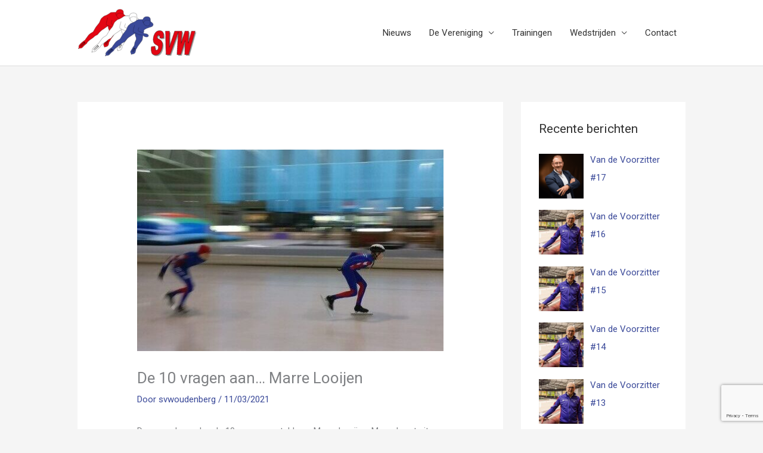

--- FILE ---
content_type: text/html; charset=utf-8
request_url: https://www.google.com/recaptcha/api2/anchor?ar=1&k=6LfGZW8rAAAAAEzVDv9-cIm60t_VECinZ2-Dp_yq&co=aHR0cHM6Ly93d3cuc3Z3b3VkZW5iZXJnLm5sOjQ0Mw..&hl=en&v=PoyoqOPhxBO7pBk68S4YbpHZ&size=invisible&anchor-ms=20000&execute-ms=30000&cb=6ayph0r8rf82
body_size: 48643
content:
<!DOCTYPE HTML><html dir="ltr" lang="en"><head><meta http-equiv="Content-Type" content="text/html; charset=UTF-8">
<meta http-equiv="X-UA-Compatible" content="IE=edge">
<title>reCAPTCHA</title>
<style type="text/css">
/* cyrillic-ext */
@font-face {
  font-family: 'Roboto';
  font-style: normal;
  font-weight: 400;
  font-stretch: 100%;
  src: url(//fonts.gstatic.com/s/roboto/v48/KFO7CnqEu92Fr1ME7kSn66aGLdTylUAMa3GUBHMdazTgWw.woff2) format('woff2');
  unicode-range: U+0460-052F, U+1C80-1C8A, U+20B4, U+2DE0-2DFF, U+A640-A69F, U+FE2E-FE2F;
}
/* cyrillic */
@font-face {
  font-family: 'Roboto';
  font-style: normal;
  font-weight: 400;
  font-stretch: 100%;
  src: url(//fonts.gstatic.com/s/roboto/v48/KFO7CnqEu92Fr1ME7kSn66aGLdTylUAMa3iUBHMdazTgWw.woff2) format('woff2');
  unicode-range: U+0301, U+0400-045F, U+0490-0491, U+04B0-04B1, U+2116;
}
/* greek-ext */
@font-face {
  font-family: 'Roboto';
  font-style: normal;
  font-weight: 400;
  font-stretch: 100%;
  src: url(//fonts.gstatic.com/s/roboto/v48/KFO7CnqEu92Fr1ME7kSn66aGLdTylUAMa3CUBHMdazTgWw.woff2) format('woff2');
  unicode-range: U+1F00-1FFF;
}
/* greek */
@font-face {
  font-family: 'Roboto';
  font-style: normal;
  font-weight: 400;
  font-stretch: 100%;
  src: url(//fonts.gstatic.com/s/roboto/v48/KFO7CnqEu92Fr1ME7kSn66aGLdTylUAMa3-UBHMdazTgWw.woff2) format('woff2');
  unicode-range: U+0370-0377, U+037A-037F, U+0384-038A, U+038C, U+038E-03A1, U+03A3-03FF;
}
/* math */
@font-face {
  font-family: 'Roboto';
  font-style: normal;
  font-weight: 400;
  font-stretch: 100%;
  src: url(//fonts.gstatic.com/s/roboto/v48/KFO7CnqEu92Fr1ME7kSn66aGLdTylUAMawCUBHMdazTgWw.woff2) format('woff2');
  unicode-range: U+0302-0303, U+0305, U+0307-0308, U+0310, U+0312, U+0315, U+031A, U+0326-0327, U+032C, U+032F-0330, U+0332-0333, U+0338, U+033A, U+0346, U+034D, U+0391-03A1, U+03A3-03A9, U+03B1-03C9, U+03D1, U+03D5-03D6, U+03F0-03F1, U+03F4-03F5, U+2016-2017, U+2034-2038, U+203C, U+2040, U+2043, U+2047, U+2050, U+2057, U+205F, U+2070-2071, U+2074-208E, U+2090-209C, U+20D0-20DC, U+20E1, U+20E5-20EF, U+2100-2112, U+2114-2115, U+2117-2121, U+2123-214F, U+2190, U+2192, U+2194-21AE, U+21B0-21E5, U+21F1-21F2, U+21F4-2211, U+2213-2214, U+2216-22FF, U+2308-230B, U+2310, U+2319, U+231C-2321, U+2336-237A, U+237C, U+2395, U+239B-23B7, U+23D0, U+23DC-23E1, U+2474-2475, U+25AF, U+25B3, U+25B7, U+25BD, U+25C1, U+25CA, U+25CC, U+25FB, U+266D-266F, U+27C0-27FF, U+2900-2AFF, U+2B0E-2B11, U+2B30-2B4C, U+2BFE, U+3030, U+FF5B, U+FF5D, U+1D400-1D7FF, U+1EE00-1EEFF;
}
/* symbols */
@font-face {
  font-family: 'Roboto';
  font-style: normal;
  font-weight: 400;
  font-stretch: 100%;
  src: url(//fonts.gstatic.com/s/roboto/v48/KFO7CnqEu92Fr1ME7kSn66aGLdTylUAMaxKUBHMdazTgWw.woff2) format('woff2');
  unicode-range: U+0001-000C, U+000E-001F, U+007F-009F, U+20DD-20E0, U+20E2-20E4, U+2150-218F, U+2190, U+2192, U+2194-2199, U+21AF, U+21E6-21F0, U+21F3, U+2218-2219, U+2299, U+22C4-22C6, U+2300-243F, U+2440-244A, U+2460-24FF, U+25A0-27BF, U+2800-28FF, U+2921-2922, U+2981, U+29BF, U+29EB, U+2B00-2BFF, U+4DC0-4DFF, U+FFF9-FFFB, U+10140-1018E, U+10190-1019C, U+101A0, U+101D0-101FD, U+102E0-102FB, U+10E60-10E7E, U+1D2C0-1D2D3, U+1D2E0-1D37F, U+1F000-1F0FF, U+1F100-1F1AD, U+1F1E6-1F1FF, U+1F30D-1F30F, U+1F315, U+1F31C, U+1F31E, U+1F320-1F32C, U+1F336, U+1F378, U+1F37D, U+1F382, U+1F393-1F39F, U+1F3A7-1F3A8, U+1F3AC-1F3AF, U+1F3C2, U+1F3C4-1F3C6, U+1F3CA-1F3CE, U+1F3D4-1F3E0, U+1F3ED, U+1F3F1-1F3F3, U+1F3F5-1F3F7, U+1F408, U+1F415, U+1F41F, U+1F426, U+1F43F, U+1F441-1F442, U+1F444, U+1F446-1F449, U+1F44C-1F44E, U+1F453, U+1F46A, U+1F47D, U+1F4A3, U+1F4B0, U+1F4B3, U+1F4B9, U+1F4BB, U+1F4BF, U+1F4C8-1F4CB, U+1F4D6, U+1F4DA, U+1F4DF, U+1F4E3-1F4E6, U+1F4EA-1F4ED, U+1F4F7, U+1F4F9-1F4FB, U+1F4FD-1F4FE, U+1F503, U+1F507-1F50B, U+1F50D, U+1F512-1F513, U+1F53E-1F54A, U+1F54F-1F5FA, U+1F610, U+1F650-1F67F, U+1F687, U+1F68D, U+1F691, U+1F694, U+1F698, U+1F6AD, U+1F6B2, U+1F6B9-1F6BA, U+1F6BC, U+1F6C6-1F6CF, U+1F6D3-1F6D7, U+1F6E0-1F6EA, U+1F6F0-1F6F3, U+1F6F7-1F6FC, U+1F700-1F7FF, U+1F800-1F80B, U+1F810-1F847, U+1F850-1F859, U+1F860-1F887, U+1F890-1F8AD, U+1F8B0-1F8BB, U+1F8C0-1F8C1, U+1F900-1F90B, U+1F93B, U+1F946, U+1F984, U+1F996, U+1F9E9, U+1FA00-1FA6F, U+1FA70-1FA7C, U+1FA80-1FA89, U+1FA8F-1FAC6, U+1FACE-1FADC, U+1FADF-1FAE9, U+1FAF0-1FAF8, U+1FB00-1FBFF;
}
/* vietnamese */
@font-face {
  font-family: 'Roboto';
  font-style: normal;
  font-weight: 400;
  font-stretch: 100%;
  src: url(//fonts.gstatic.com/s/roboto/v48/KFO7CnqEu92Fr1ME7kSn66aGLdTylUAMa3OUBHMdazTgWw.woff2) format('woff2');
  unicode-range: U+0102-0103, U+0110-0111, U+0128-0129, U+0168-0169, U+01A0-01A1, U+01AF-01B0, U+0300-0301, U+0303-0304, U+0308-0309, U+0323, U+0329, U+1EA0-1EF9, U+20AB;
}
/* latin-ext */
@font-face {
  font-family: 'Roboto';
  font-style: normal;
  font-weight: 400;
  font-stretch: 100%;
  src: url(//fonts.gstatic.com/s/roboto/v48/KFO7CnqEu92Fr1ME7kSn66aGLdTylUAMa3KUBHMdazTgWw.woff2) format('woff2');
  unicode-range: U+0100-02BA, U+02BD-02C5, U+02C7-02CC, U+02CE-02D7, U+02DD-02FF, U+0304, U+0308, U+0329, U+1D00-1DBF, U+1E00-1E9F, U+1EF2-1EFF, U+2020, U+20A0-20AB, U+20AD-20C0, U+2113, U+2C60-2C7F, U+A720-A7FF;
}
/* latin */
@font-face {
  font-family: 'Roboto';
  font-style: normal;
  font-weight: 400;
  font-stretch: 100%;
  src: url(//fonts.gstatic.com/s/roboto/v48/KFO7CnqEu92Fr1ME7kSn66aGLdTylUAMa3yUBHMdazQ.woff2) format('woff2');
  unicode-range: U+0000-00FF, U+0131, U+0152-0153, U+02BB-02BC, U+02C6, U+02DA, U+02DC, U+0304, U+0308, U+0329, U+2000-206F, U+20AC, U+2122, U+2191, U+2193, U+2212, U+2215, U+FEFF, U+FFFD;
}
/* cyrillic-ext */
@font-face {
  font-family: 'Roboto';
  font-style: normal;
  font-weight: 500;
  font-stretch: 100%;
  src: url(//fonts.gstatic.com/s/roboto/v48/KFO7CnqEu92Fr1ME7kSn66aGLdTylUAMa3GUBHMdazTgWw.woff2) format('woff2');
  unicode-range: U+0460-052F, U+1C80-1C8A, U+20B4, U+2DE0-2DFF, U+A640-A69F, U+FE2E-FE2F;
}
/* cyrillic */
@font-face {
  font-family: 'Roboto';
  font-style: normal;
  font-weight: 500;
  font-stretch: 100%;
  src: url(//fonts.gstatic.com/s/roboto/v48/KFO7CnqEu92Fr1ME7kSn66aGLdTylUAMa3iUBHMdazTgWw.woff2) format('woff2');
  unicode-range: U+0301, U+0400-045F, U+0490-0491, U+04B0-04B1, U+2116;
}
/* greek-ext */
@font-face {
  font-family: 'Roboto';
  font-style: normal;
  font-weight: 500;
  font-stretch: 100%;
  src: url(//fonts.gstatic.com/s/roboto/v48/KFO7CnqEu92Fr1ME7kSn66aGLdTylUAMa3CUBHMdazTgWw.woff2) format('woff2');
  unicode-range: U+1F00-1FFF;
}
/* greek */
@font-face {
  font-family: 'Roboto';
  font-style: normal;
  font-weight: 500;
  font-stretch: 100%;
  src: url(//fonts.gstatic.com/s/roboto/v48/KFO7CnqEu92Fr1ME7kSn66aGLdTylUAMa3-UBHMdazTgWw.woff2) format('woff2');
  unicode-range: U+0370-0377, U+037A-037F, U+0384-038A, U+038C, U+038E-03A1, U+03A3-03FF;
}
/* math */
@font-face {
  font-family: 'Roboto';
  font-style: normal;
  font-weight: 500;
  font-stretch: 100%;
  src: url(//fonts.gstatic.com/s/roboto/v48/KFO7CnqEu92Fr1ME7kSn66aGLdTylUAMawCUBHMdazTgWw.woff2) format('woff2');
  unicode-range: U+0302-0303, U+0305, U+0307-0308, U+0310, U+0312, U+0315, U+031A, U+0326-0327, U+032C, U+032F-0330, U+0332-0333, U+0338, U+033A, U+0346, U+034D, U+0391-03A1, U+03A3-03A9, U+03B1-03C9, U+03D1, U+03D5-03D6, U+03F0-03F1, U+03F4-03F5, U+2016-2017, U+2034-2038, U+203C, U+2040, U+2043, U+2047, U+2050, U+2057, U+205F, U+2070-2071, U+2074-208E, U+2090-209C, U+20D0-20DC, U+20E1, U+20E5-20EF, U+2100-2112, U+2114-2115, U+2117-2121, U+2123-214F, U+2190, U+2192, U+2194-21AE, U+21B0-21E5, U+21F1-21F2, U+21F4-2211, U+2213-2214, U+2216-22FF, U+2308-230B, U+2310, U+2319, U+231C-2321, U+2336-237A, U+237C, U+2395, U+239B-23B7, U+23D0, U+23DC-23E1, U+2474-2475, U+25AF, U+25B3, U+25B7, U+25BD, U+25C1, U+25CA, U+25CC, U+25FB, U+266D-266F, U+27C0-27FF, U+2900-2AFF, U+2B0E-2B11, U+2B30-2B4C, U+2BFE, U+3030, U+FF5B, U+FF5D, U+1D400-1D7FF, U+1EE00-1EEFF;
}
/* symbols */
@font-face {
  font-family: 'Roboto';
  font-style: normal;
  font-weight: 500;
  font-stretch: 100%;
  src: url(//fonts.gstatic.com/s/roboto/v48/KFO7CnqEu92Fr1ME7kSn66aGLdTylUAMaxKUBHMdazTgWw.woff2) format('woff2');
  unicode-range: U+0001-000C, U+000E-001F, U+007F-009F, U+20DD-20E0, U+20E2-20E4, U+2150-218F, U+2190, U+2192, U+2194-2199, U+21AF, U+21E6-21F0, U+21F3, U+2218-2219, U+2299, U+22C4-22C6, U+2300-243F, U+2440-244A, U+2460-24FF, U+25A0-27BF, U+2800-28FF, U+2921-2922, U+2981, U+29BF, U+29EB, U+2B00-2BFF, U+4DC0-4DFF, U+FFF9-FFFB, U+10140-1018E, U+10190-1019C, U+101A0, U+101D0-101FD, U+102E0-102FB, U+10E60-10E7E, U+1D2C0-1D2D3, U+1D2E0-1D37F, U+1F000-1F0FF, U+1F100-1F1AD, U+1F1E6-1F1FF, U+1F30D-1F30F, U+1F315, U+1F31C, U+1F31E, U+1F320-1F32C, U+1F336, U+1F378, U+1F37D, U+1F382, U+1F393-1F39F, U+1F3A7-1F3A8, U+1F3AC-1F3AF, U+1F3C2, U+1F3C4-1F3C6, U+1F3CA-1F3CE, U+1F3D4-1F3E0, U+1F3ED, U+1F3F1-1F3F3, U+1F3F5-1F3F7, U+1F408, U+1F415, U+1F41F, U+1F426, U+1F43F, U+1F441-1F442, U+1F444, U+1F446-1F449, U+1F44C-1F44E, U+1F453, U+1F46A, U+1F47D, U+1F4A3, U+1F4B0, U+1F4B3, U+1F4B9, U+1F4BB, U+1F4BF, U+1F4C8-1F4CB, U+1F4D6, U+1F4DA, U+1F4DF, U+1F4E3-1F4E6, U+1F4EA-1F4ED, U+1F4F7, U+1F4F9-1F4FB, U+1F4FD-1F4FE, U+1F503, U+1F507-1F50B, U+1F50D, U+1F512-1F513, U+1F53E-1F54A, U+1F54F-1F5FA, U+1F610, U+1F650-1F67F, U+1F687, U+1F68D, U+1F691, U+1F694, U+1F698, U+1F6AD, U+1F6B2, U+1F6B9-1F6BA, U+1F6BC, U+1F6C6-1F6CF, U+1F6D3-1F6D7, U+1F6E0-1F6EA, U+1F6F0-1F6F3, U+1F6F7-1F6FC, U+1F700-1F7FF, U+1F800-1F80B, U+1F810-1F847, U+1F850-1F859, U+1F860-1F887, U+1F890-1F8AD, U+1F8B0-1F8BB, U+1F8C0-1F8C1, U+1F900-1F90B, U+1F93B, U+1F946, U+1F984, U+1F996, U+1F9E9, U+1FA00-1FA6F, U+1FA70-1FA7C, U+1FA80-1FA89, U+1FA8F-1FAC6, U+1FACE-1FADC, U+1FADF-1FAE9, U+1FAF0-1FAF8, U+1FB00-1FBFF;
}
/* vietnamese */
@font-face {
  font-family: 'Roboto';
  font-style: normal;
  font-weight: 500;
  font-stretch: 100%;
  src: url(//fonts.gstatic.com/s/roboto/v48/KFO7CnqEu92Fr1ME7kSn66aGLdTylUAMa3OUBHMdazTgWw.woff2) format('woff2');
  unicode-range: U+0102-0103, U+0110-0111, U+0128-0129, U+0168-0169, U+01A0-01A1, U+01AF-01B0, U+0300-0301, U+0303-0304, U+0308-0309, U+0323, U+0329, U+1EA0-1EF9, U+20AB;
}
/* latin-ext */
@font-face {
  font-family: 'Roboto';
  font-style: normal;
  font-weight: 500;
  font-stretch: 100%;
  src: url(//fonts.gstatic.com/s/roboto/v48/KFO7CnqEu92Fr1ME7kSn66aGLdTylUAMa3KUBHMdazTgWw.woff2) format('woff2');
  unicode-range: U+0100-02BA, U+02BD-02C5, U+02C7-02CC, U+02CE-02D7, U+02DD-02FF, U+0304, U+0308, U+0329, U+1D00-1DBF, U+1E00-1E9F, U+1EF2-1EFF, U+2020, U+20A0-20AB, U+20AD-20C0, U+2113, U+2C60-2C7F, U+A720-A7FF;
}
/* latin */
@font-face {
  font-family: 'Roboto';
  font-style: normal;
  font-weight: 500;
  font-stretch: 100%;
  src: url(//fonts.gstatic.com/s/roboto/v48/KFO7CnqEu92Fr1ME7kSn66aGLdTylUAMa3yUBHMdazQ.woff2) format('woff2');
  unicode-range: U+0000-00FF, U+0131, U+0152-0153, U+02BB-02BC, U+02C6, U+02DA, U+02DC, U+0304, U+0308, U+0329, U+2000-206F, U+20AC, U+2122, U+2191, U+2193, U+2212, U+2215, U+FEFF, U+FFFD;
}
/* cyrillic-ext */
@font-face {
  font-family: 'Roboto';
  font-style: normal;
  font-weight: 900;
  font-stretch: 100%;
  src: url(//fonts.gstatic.com/s/roboto/v48/KFO7CnqEu92Fr1ME7kSn66aGLdTylUAMa3GUBHMdazTgWw.woff2) format('woff2');
  unicode-range: U+0460-052F, U+1C80-1C8A, U+20B4, U+2DE0-2DFF, U+A640-A69F, U+FE2E-FE2F;
}
/* cyrillic */
@font-face {
  font-family: 'Roboto';
  font-style: normal;
  font-weight: 900;
  font-stretch: 100%;
  src: url(//fonts.gstatic.com/s/roboto/v48/KFO7CnqEu92Fr1ME7kSn66aGLdTylUAMa3iUBHMdazTgWw.woff2) format('woff2');
  unicode-range: U+0301, U+0400-045F, U+0490-0491, U+04B0-04B1, U+2116;
}
/* greek-ext */
@font-face {
  font-family: 'Roboto';
  font-style: normal;
  font-weight: 900;
  font-stretch: 100%;
  src: url(//fonts.gstatic.com/s/roboto/v48/KFO7CnqEu92Fr1ME7kSn66aGLdTylUAMa3CUBHMdazTgWw.woff2) format('woff2');
  unicode-range: U+1F00-1FFF;
}
/* greek */
@font-face {
  font-family: 'Roboto';
  font-style: normal;
  font-weight: 900;
  font-stretch: 100%;
  src: url(//fonts.gstatic.com/s/roboto/v48/KFO7CnqEu92Fr1ME7kSn66aGLdTylUAMa3-UBHMdazTgWw.woff2) format('woff2');
  unicode-range: U+0370-0377, U+037A-037F, U+0384-038A, U+038C, U+038E-03A1, U+03A3-03FF;
}
/* math */
@font-face {
  font-family: 'Roboto';
  font-style: normal;
  font-weight: 900;
  font-stretch: 100%;
  src: url(//fonts.gstatic.com/s/roboto/v48/KFO7CnqEu92Fr1ME7kSn66aGLdTylUAMawCUBHMdazTgWw.woff2) format('woff2');
  unicode-range: U+0302-0303, U+0305, U+0307-0308, U+0310, U+0312, U+0315, U+031A, U+0326-0327, U+032C, U+032F-0330, U+0332-0333, U+0338, U+033A, U+0346, U+034D, U+0391-03A1, U+03A3-03A9, U+03B1-03C9, U+03D1, U+03D5-03D6, U+03F0-03F1, U+03F4-03F5, U+2016-2017, U+2034-2038, U+203C, U+2040, U+2043, U+2047, U+2050, U+2057, U+205F, U+2070-2071, U+2074-208E, U+2090-209C, U+20D0-20DC, U+20E1, U+20E5-20EF, U+2100-2112, U+2114-2115, U+2117-2121, U+2123-214F, U+2190, U+2192, U+2194-21AE, U+21B0-21E5, U+21F1-21F2, U+21F4-2211, U+2213-2214, U+2216-22FF, U+2308-230B, U+2310, U+2319, U+231C-2321, U+2336-237A, U+237C, U+2395, U+239B-23B7, U+23D0, U+23DC-23E1, U+2474-2475, U+25AF, U+25B3, U+25B7, U+25BD, U+25C1, U+25CA, U+25CC, U+25FB, U+266D-266F, U+27C0-27FF, U+2900-2AFF, U+2B0E-2B11, U+2B30-2B4C, U+2BFE, U+3030, U+FF5B, U+FF5D, U+1D400-1D7FF, U+1EE00-1EEFF;
}
/* symbols */
@font-face {
  font-family: 'Roboto';
  font-style: normal;
  font-weight: 900;
  font-stretch: 100%;
  src: url(//fonts.gstatic.com/s/roboto/v48/KFO7CnqEu92Fr1ME7kSn66aGLdTylUAMaxKUBHMdazTgWw.woff2) format('woff2');
  unicode-range: U+0001-000C, U+000E-001F, U+007F-009F, U+20DD-20E0, U+20E2-20E4, U+2150-218F, U+2190, U+2192, U+2194-2199, U+21AF, U+21E6-21F0, U+21F3, U+2218-2219, U+2299, U+22C4-22C6, U+2300-243F, U+2440-244A, U+2460-24FF, U+25A0-27BF, U+2800-28FF, U+2921-2922, U+2981, U+29BF, U+29EB, U+2B00-2BFF, U+4DC0-4DFF, U+FFF9-FFFB, U+10140-1018E, U+10190-1019C, U+101A0, U+101D0-101FD, U+102E0-102FB, U+10E60-10E7E, U+1D2C0-1D2D3, U+1D2E0-1D37F, U+1F000-1F0FF, U+1F100-1F1AD, U+1F1E6-1F1FF, U+1F30D-1F30F, U+1F315, U+1F31C, U+1F31E, U+1F320-1F32C, U+1F336, U+1F378, U+1F37D, U+1F382, U+1F393-1F39F, U+1F3A7-1F3A8, U+1F3AC-1F3AF, U+1F3C2, U+1F3C4-1F3C6, U+1F3CA-1F3CE, U+1F3D4-1F3E0, U+1F3ED, U+1F3F1-1F3F3, U+1F3F5-1F3F7, U+1F408, U+1F415, U+1F41F, U+1F426, U+1F43F, U+1F441-1F442, U+1F444, U+1F446-1F449, U+1F44C-1F44E, U+1F453, U+1F46A, U+1F47D, U+1F4A3, U+1F4B0, U+1F4B3, U+1F4B9, U+1F4BB, U+1F4BF, U+1F4C8-1F4CB, U+1F4D6, U+1F4DA, U+1F4DF, U+1F4E3-1F4E6, U+1F4EA-1F4ED, U+1F4F7, U+1F4F9-1F4FB, U+1F4FD-1F4FE, U+1F503, U+1F507-1F50B, U+1F50D, U+1F512-1F513, U+1F53E-1F54A, U+1F54F-1F5FA, U+1F610, U+1F650-1F67F, U+1F687, U+1F68D, U+1F691, U+1F694, U+1F698, U+1F6AD, U+1F6B2, U+1F6B9-1F6BA, U+1F6BC, U+1F6C6-1F6CF, U+1F6D3-1F6D7, U+1F6E0-1F6EA, U+1F6F0-1F6F3, U+1F6F7-1F6FC, U+1F700-1F7FF, U+1F800-1F80B, U+1F810-1F847, U+1F850-1F859, U+1F860-1F887, U+1F890-1F8AD, U+1F8B0-1F8BB, U+1F8C0-1F8C1, U+1F900-1F90B, U+1F93B, U+1F946, U+1F984, U+1F996, U+1F9E9, U+1FA00-1FA6F, U+1FA70-1FA7C, U+1FA80-1FA89, U+1FA8F-1FAC6, U+1FACE-1FADC, U+1FADF-1FAE9, U+1FAF0-1FAF8, U+1FB00-1FBFF;
}
/* vietnamese */
@font-face {
  font-family: 'Roboto';
  font-style: normal;
  font-weight: 900;
  font-stretch: 100%;
  src: url(//fonts.gstatic.com/s/roboto/v48/KFO7CnqEu92Fr1ME7kSn66aGLdTylUAMa3OUBHMdazTgWw.woff2) format('woff2');
  unicode-range: U+0102-0103, U+0110-0111, U+0128-0129, U+0168-0169, U+01A0-01A1, U+01AF-01B0, U+0300-0301, U+0303-0304, U+0308-0309, U+0323, U+0329, U+1EA0-1EF9, U+20AB;
}
/* latin-ext */
@font-face {
  font-family: 'Roboto';
  font-style: normal;
  font-weight: 900;
  font-stretch: 100%;
  src: url(//fonts.gstatic.com/s/roboto/v48/KFO7CnqEu92Fr1ME7kSn66aGLdTylUAMa3KUBHMdazTgWw.woff2) format('woff2');
  unicode-range: U+0100-02BA, U+02BD-02C5, U+02C7-02CC, U+02CE-02D7, U+02DD-02FF, U+0304, U+0308, U+0329, U+1D00-1DBF, U+1E00-1E9F, U+1EF2-1EFF, U+2020, U+20A0-20AB, U+20AD-20C0, U+2113, U+2C60-2C7F, U+A720-A7FF;
}
/* latin */
@font-face {
  font-family: 'Roboto';
  font-style: normal;
  font-weight: 900;
  font-stretch: 100%;
  src: url(//fonts.gstatic.com/s/roboto/v48/KFO7CnqEu92Fr1ME7kSn66aGLdTylUAMa3yUBHMdazQ.woff2) format('woff2');
  unicode-range: U+0000-00FF, U+0131, U+0152-0153, U+02BB-02BC, U+02C6, U+02DA, U+02DC, U+0304, U+0308, U+0329, U+2000-206F, U+20AC, U+2122, U+2191, U+2193, U+2212, U+2215, U+FEFF, U+FFFD;
}

</style>
<link rel="stylesheet" type="text/css" href="https://www.gstatic.com/recaptcha/releases/PoyoqOPhxBO7pBk68S4YbpHZ/styles__ltr.css">
<script nonce="N6LwmJofJAlfQNJcj0yPrA" type="text/javascript">window['__recaptcha_api'] = 'https://www.google.com/recaptcha/api2/';</script>
<script type="text/javascript" src="https://www.gstatic.com/recaptcha/releases/PoyoqOPhxBO7pBk68S4YbpHZ/recaptcha__en.js" nonce="N6LwmJofJAlfQNJcj0yPrA">
      
    </script></head>
<body><div id="rc-anchor-alert" class="rc-anchor-alert"></div>
<input type="hidden" id="recaptcha-token" value="[base64]">
<script type="text/javascript" nonce="N6LwmJofJAlfQNJcj0yPrA">
      recaptcha.anchor.Main.init("[\x22ainput\x22,[\x22bgdata\x22,\x22\x22,\[base64]/[base64]/MjU1Ong/[base64]/[base64]/[base64]/[base64]/[base64]/[base64]/[base64]/[base64]/[base64]/[base64]/[base64]/[base64]/[base64]/[base64]/[base64]\\u003d\x22,\[base64]\\u003d\\u003d\x22,\x22wrzCk8KwwpjDuRtKw68dw6fCg8K2wq0QcMO/w6XCqivCnXfDtMKsw6VUXMKXwqgyw6bDksKUwqzCjhTCshkHNcOQwpF7SMKILcKVVjtWfGxzw6vDgcK0QXomS8Ovwqklw4oww7AWJj53bi0AMcK0dMOHwpfDksKdwp/Ci2XDpcOXF8KNH8KxJcK9w5LDicKhw5bCoT7CryA7NW5+Sl/[base64]/wpkKw51nbiRWeW3DgnTDi8O0XCdlwqkFXAfCn3AmVMKvCcO2w7rCqQbCoMK8wqHCkcOjcsOaRCXCkiNhw63DjHzDk8OEw48cwrHDpcKzDwTDrxo4wpzDsS5cbg3DosOYwpccw43DkBpeLMKRw452wrvDmsKYw7vDu0MIw5fCo8KZwohrwrR6EsO6w7/CisKeIsOdN8Kiwr7CrcKzw5lHw5TCt8K9w498dMKcecOxEMO9w6rCj2LCpcOPJBPDuE/CumERwpzCnMKVN8OnwoUawpYqMlICwo4VKcK2w5AdA1M3wpEQwoPDk0jCssK7Cmw7w5nCtzpYHcOwwq/Dk8OgwqTCtFzDrsKBTD1vwqnDnUttIsO6wrx6wpXCs8OCw5l8w4dQwqfCsUR+bCvCmcOJKhZEw5vCtMKuLzlEwq7CvFDCjh4OOgDCr3wPAwrCrWbCrCdePn3CjsOsw7/CtQrCqFIeG8O2w6QQFcOUwrIWw4PCkMOiNhFTwoDCl1/Cjy/[base64]/dXgsw4TDp1ZfSMO5RVHDhjfDqncjKcOXISLDlsOiwobCkk4RwpPDjzViI8OBJmc9UGHCmsKywrZAVyzDnMOGwqLChcKrw4kxwpXDq8Olw5rDjXPDlsKbw67DiQTCkMKrw6HDn8OeAknDkMKiCcOKwoUiWMK+DsO/DMKAHEYVwr0bb8OvHkrDkXbDj0DCm8O2ajXCgkDCpcO/[base64]/w7IwKMO0w6VQcjzDm8K8cDozwodULcOPw4rDocOOD8KWbMKKw7zDssKOWgxHwpg+ZsKdasKHw7fDjX7DqcK7w4PCvihPecOkHkfChV88wqByKHJCwrPDu1pcw5HCtMOFw4gXfMK5wrrDjMKgPMKWwr/DscOAw6vCsCjDrCFRYG3CscO4JU8vwqXDs8Knw6xBw6bCjMKTwrPChUNmakkow7gSwrjCizU2w6gVw60ww5rDpMOYfsKqX8OJwpzCkMKYwqjCnlBJw57CtcO5WCkpMcKoBjTDlybCox7CqsK0VsKJw5/Di8OUQ3XCj8KDw48PCsK5w6nDqnrCmsKkEXbDvVTCvirDnFTDu8OFw517w67CjxTCl3UKwpw5w7Rud8KJQMOIw5hiwoZbwpXCqX/DmEM/w6fDsQ/[base64]/DrcOTw67CrMOPXUsQPmRHb1M/[base64]/dMOyfifDiWl8d8OvwrcZwqDDkcOiCwlKdGttwoJUwowAAMK1w449worCkEFEwqTCg1F4wpfCtg5fUcOGw7jDm8K0w7LDuiZ2M2fCncOaei1PcMKfAiHCs1fDr8O+eFTCpignC3HDlRnCrMO7wpDDnMOrLkXCjX0Ow5PDi3o/w7HCuMKbw706wqrDpnELURDCtcOQw5FZKMOEwoTDnl7DgcOmfEzDsnhzwofDscKzw6E/w4USE8KUVkN7U8KcwpZRZcOBb8KnwqXCoMOZw5zDvRVtO8KBdsKeVRnCu0ZqwocQw5c0TsO3wrrCgQXCpkJzS8KwQ8KawqIQDG8eBAQlccKUw4XCqAbDlMKiwrHCgy89CwYdbCZ1w5onw6LDiyp8wpbDhxvDrGnDm8OaHsKlL8ORwrlDfn/[base64]/Dq8O9wpABQMKpw7VdUxxoYEjDlMKtK8OpeMOkRSlHwqxFNcKxU2JfwoRJw5ECw67DkcKHwrgkUR/DvMKzw4rDkVxBElF/[base64]/DlcKNYsOHCsOIKlbCnMOVDgzCmVMyCQDDpsKQLMKrwpMdHQ45ZsOgMMOrwqIlDMKvw5fDsWAWNAfCnB59wqg/[base64]/[base64]/[base64]/[base64]/Cu8Opwr5DwrnDl8OFN8K1wp/CrMKXwqcpGcOVw4gmZD7DqTJCVsKgw4/DhcOBw5MoGVHDojjDi8OtUlLDnx5oWMKsADjCnMOpTcOGQsOGwrhqYsOqwoTCmMKNw4LDsHkcNRnDhFxLw5Vtw50cecK7wqLDtsKnw50iwo7CkSkAw4jCrcKlwqvCsEwMwpNDwrcXAcKDw6vCnTrCr3fClcOGecK6wp/DtcKrU8Klw7DCmsKhwrtkwqB+VUjDusKmESJowrfCkMOIwp7DrcKswoJnwpnDn8ObwrQSw5/[base64]/Dh8OVw7R1wprCvX1kGsOqw61RwoJBwq1zwrHCj8OHJcObw4TDgcKzd1k3UR3DrkBUAsKxwqUTKnQbfWTDh3vDt8K3w54QNsK3w5g5SMOLw7DDhcKgccKKwq43wo5swpbDtH/CmgnCjMO/esKzKMKgwqbDozhWc2hgwqnCgsOSAcOIwo4absOaexzDhcOjw5vDmUPCiMKKw5fDvMOUKMOLKSFRW8OSRg0Mw5Rww43Dmj5rwqJwwrUTTi3DmcKuw55ATMKEwpLCkD9JbsO3w6jDpVHCoAUUw7gywrg7CsK4c2MCwo/DssKUNn9RwrYbw77DtwYcw6PCoiglcRDCrQEQe8KXw5XDmkZHAsOzWXUPHMOJLy0nw7zCkcOmJ2bDg8OiwrfChwgiwqXCv8OIw5Itwq/DisOBOsKMCDNyw4/CrQ/DpgAswonCnExHwrLDrMOHR1Qpa8OhCCwUUmbCvcO8d8KUwpPCncOeZEpgwqR7GsOTUMOUA8KSHMK/JMKUwpLDssOdUX/ClEl9w6fCicKwM8Oaw6Jvwp/Cv8O1OWBuZsOmwobCl8O/a1cpVMOqw5IlwpDDginCpsOgwr0GCMKCWsOhOsKlwoHDocOzcmYNw6htw59cwqjCik3DgcKgKsOfwrjDnQZdw7J4wrl8w45XwprDhgHDklLDpShiw6LDvsKWwp/DtXvDt8Oww5XDngrCmA/[base64]/CjcKEX0wlwpnDnQs9aQZXeTdxby50w5nDhkZ5GcK+SsK7EWNEacKawqHDpWtQK1/CkQtse1cXUHPDvHDDugjCqDzDpsOmXsKbEsOpNcKBEcOUYkAOFTlgdsKkMlMGw7jCvcOATsKqw7x4w5o5w7/DusK2wpsIwoPCvX3CnMOKdMOkwohFYwcpAWbCoywrE0zDqwfCplcEwq47w7rChDo+T8KCEMOUU8KWw53DinBiOxjDkcONwqppw4sJwpfDkMKswpNnCGYoK8OiY8Kmw6Mdw4tmwrNXaMK0wpoXw7NewoxUw7zDgcOeeMK8eBQ1wp7CocK9RMOzehzDtMK/w53DhMOrwphzAcOEwo/[base64]/wo4mE8O4w7wOwp8sFcO5YcKtw53DmMK6SMKMwogtw7PDpMKvFgsWLcKddCjCjcOcwoB+w5oQwrtDwqjDrMO/[base64]/CtgEyYcOedmYoYHjDlsOEw5tPwqhsCsOww5bDhX7DpsOBwpsfwp3DrSXDiw8bNArCj1ELSsKwG8K4YcOidsOxJ8OzaX3DpsKMOsOzw4PDuMKyO8Opw5dDAW/Cn2HDkgDCvMKfw7FLBk3CmCvCrHl1wo51wqxbw4FzRUdxwrU7EsO/w7dNw7d0RGTDjMOgw7XDlcKgwqlDTl/Dnkk0CMKyV8O2w5s9wr/Cr8OeLMOFw4PCtmHDpw/[base64]/wofDqjdmw6zDm8OMw5LCk3rCpsO4TcKuK0dxFmw7eERjw6UyW8KiOsOkw6zCtcOPw7HDiwnDtcKsIlXCpVDCmsKawod2OwICw6dYwoFMw4/CkcKOw47DqcK1W8OQNVcxw543w6l5wrAWw7/DgcOkbzzCvsKOfE3CkDXDoSbDpMOawqDCkMO7UMKwb8O7w4crE8OgJ8K4w6NpeCnCqW7CgsO7w63ClX5YF8KSw4YUZyQSZxMiw7DDpA3DtT8MOFbCskfCgsKvw5PDuMOxw53CtX5awoXDjlnDrMOnw57DqHBgw6xaBsOUw47Cr2UwwpvCrsKmw5B0wr/DgljDshfDlHbChsOdwqPCvDjDhsKoI8OWYA/Dt8O+X8KZL2AGeMK4V8Ozw7jDrsK5TcKuwqXDosKlf8O6wrpzw6bDmcOPw4hABj3Cl8KjwpcDG8OkZ17Dj8OVNAjCoCEjVMOkOGHCqgkWVsKnD8OuNMOwfVM/[base64]/DuQLDpxXCkcOnwpDCh8KgYV3Cq2twa8OcwqjCjmBcfQVJdmZRacOLwopIDQEjH0JIw5ssw7Qrwp91DcKCwrgtAsOmwqw8woHDrsKiH2shPQHCrCd5wqTCq8KMIHQswrt3NsOaw5HCrUTDkDQkw4RSFcO4FsKtKy/DoHnDj8OlwovClMKYfR8CVXNdw4cBw6Eiw5jDp8OaJm7CnMKGw7dXJjBiwq9Aw6PDhcO5w7Q8RMOtwqbDmWPDhz5Ue8OZwrBcEsKTZ0DDncKdwp9wwqnDj8KwTR/DusOlwq4cw50sw6PCthEGX8KZKxlhbGzCvsKddwZ/wq3CkcOYGsKUw7HClBgpB8K4XcKNw5zCuFAUSUXCgj5Pb8K5HMKswqdxHhvClsOKCiYreSlqZBYbEcOnEVzDmj3DmmAzwpTDtHdqw5l+wrnClkPDvid/LUjDpMO0YjvDjyoaw4/[base64]/[base64]/MsOXPsOXOE5yLX7DvXjCkAZLw4PDksKtwoNIcyrDmkl6OsK/[base64]/[base64]/CvMKdw40rdcO5YRw3w5gMV2zDjcOsw458fsO8eAlBw7zCvmM/I2ZmK8KOwrzCtFkdwr8NVsOuEMOdwqjCmVjCiy7Cm8OpbcOlVGrCusK6wqrCh1IMwpFww4M0AMKTwrEvfCzCv3YCVQBCUcKNwoLCqzg1WVoUwrHCrMKOVcOkwoPDon/Ci0HCjMOKwpAuYy5hw4ENOMKFHcOzw77DqHQ0XsO2wrN6bsOlworDoArCtnzChloMUsOww4kHw4lYwqYif1nCssKyDHgpMMOFU2YYw74MDCvCucKiwrc9TcOmwrYCwq/Dl8Kdw70xw4XCiTDDlcO4wrsLw67DjsKVwp5swp4nGsK6JsKDCBx0wqTDocOPw5HDgXXDoDUBwpzDjGcQOMO0C0cow7cMwrITOQ/Do2d2w4dwwpjCgMK0wrbCmH1oEsK+w5vDu8KZG8OOFMOow7Y4woLCpsOGScO6Y8OJRMKWbRjClytRw7TDnsKyw7/[base64]/CvHvDscOHO8KZw4nDtTDDvsKzQA7DuT1vw5QbT8KjwqnDm8O9JcOgwo3CnsKpOVfCiErCqjPCnyjDqFwVw44nQMO/[base64]/Drz3DuU9vwoImwpzCmF/CszlbIsO6w7XDvlzDg8KaNAPChwhGwo3DrcOjwqNcwr0Ke8OgwqzDkcOtFEBQam3CpiIIwpQ+wptVQ8Kyw43Dp8OPw64Gw7o1cw0zcmvCvsKdGBjDgMODXsKqUivCpMKsw4nDs8Onb8OFwoIYZRYRwrfDiMOjWk/Cg8Oqw4XCgcOcwpYRdcKuXkFvCxlwFsKfecOKb8OYUBDCkz3DnsK5w61qTwrDicOlw7HCpCFxasKewpxMwrMWw7gfwpfDjGJMcBPDqGbDlcKcecOAwo9UwrDDhsOzw4/DiMOpJmxsGnLDhwZ9wpLDuA8HJMO1EMKow5PDmcOzwpPDn8Kcwp8VYcOowrDCk8KUWMKZw6AHbsKgw6rCr8KTYcKRKFLCnCfCl8Kyw5NYVmsWVcKowobCtcK1wrp3w5B3w6V3wq1zwr8Iw5lICMKnKEcxwrPCpcOnwovCpsKAUx4pw47CgcORw75PQh/Ck8OPwpE5RcKhXAdQCsKiOTtOw6p8McKwJnNKccKtwqBHP8KYfhbCl1c1w6VjwrPDuMOTw7HDkF7CncKbb8K/wpDCmcKVUy7DlMKQwqXCjgfCmioFw5rDkBgSwoVWShnCtsK0wpvDqXLCiVTCvMKRwrpPw7gxw4ccw7ozwr/[base64]/WErCj8K/LRzDkMOMw5JLw5fDqMOKGErDil9dwpPCiD5hKXQsdMKtJMKbRk1Rw6LDrWITw7rCmx0CJ8KOMDbDg8Ojwq4IwoFMwq8Hw4bCtMK+wpPDjmDCnn5jw5JQasOoVkzDn8O/[base64]/bhbDoR7DmMO1w73DiHNPecOtwp1Lw7TDgTrDpMKtwp0awokdXkvDmk4NfzzCncO/[base64]/DsQfCiG7CicKzZMOiUmwbKVNWOMO2w6Ztw7U1csKJwq7Cr2wFVxEJwqDCkzcJJxTCmz5jw7XCiBgKLcK/YsKxwrnDplJXwpkQw7zCh8KmwqDCrj9Twqdtw7UlwrrDhQdQw74HHTw0woozVsOrw4rDr0ADwr5hP8Onw5fDm8OewrPCvT9ZTXYRNSLCpMKkYRPDpAJ5VcKhDcO8wqcKw5/DvMOxDGhiZ8KkIMOCAcOhwpQOwr3DvMK7G8KNDsKjw49WWhJSw7cewrhkSzEkJHHClcO9WULDksOiworCuBXDu8K+wrLDug4RTj8rw5fDmcKxC0E2w6BGLA4JKjjDoC4Mwo3ChMO0P14ba2oTw4rDuhHDgjLClMKZw5/[base64]/[base64]/[base64]/DpcKAwrk0UMKIC27CoyMqwqPDoMO0X0FVQ8OwO8OpW3PDnsKoSzdzw4sAaMKkYsO3PBBNasO/w63Dt3FJwpkfwqPCpH/CtzjCix4sOGnDvsOTw6LCi8OOMBjClcONZFFqAUMNw63Cp8KQYsKHFTrCn8OAOzMaUnsxwr4cK8KNwpzClMO4wqdmQ8OUImtSwrXDnzl+MMK3woTCuHseSAhCw73DvMOkC8OKwqnCigZzRsKDTA/[base64]/w5LCmBtqVwMYw77Dk8KYIW7CqcOSwobCicOzw40CW19JwpbDpsKSw4dCcMKFwr/CtMKSB8Kmwq/CucKawqfDr24sF8OhwpNxw6B4BMKJwr/CgMKwESTCvMOjcjvDncKmLAPDmMK1w7TCgCvDij3CrsKUwrNAw6XDgMOtMW/[base64]/[base64]/DhcOcw4RMFHMAIcKvfi8oYlJ2wrnDrcOpUH00bXlreMO+wolOw6dpw64wwqYBw6LCt0IvPcOlw6cPfMOawonDiyo4wpjDj0zCucORWUjCkMOCcxomw7Nuw5V0w6dEecKXIsOJB3XDssO/L8KsAg4Dc8K2wrA/wptzCcOOX2Yfwp3CmUkGJ8KrcXfDmBLCvcKYw5XCiyRaWMK/[base64]/[base64]/DnjvCqMKvwrspwp06UsOqCig8w77CgsKOHytqLX7CuMKROCTDgV5NcsOeHsKoVz4OwqvDosOAwrHDmBcDf8Oww5XDncKRw68Vw7dPw69swozDoMOOR8OqMcOhw6Adwq0yAsK6N0MGw63CmBI1w7/CrS49wrHDmWzCh1Irw7PCr8KhwrpZJh7Dg8OGwrkJMMOZQsK9w7MPPcOnD0sgRUrDpMKdW8OFO8O1MztZS8K8L8KbQHk8PjHDpsOIw559ZsOhaEgaMHd0w6zCgcOGeEHDrQ/Dmy/DvyXCnMKJwqdlKMOxwrXClTHDmcOJagjCuXsKTxJvdMK5d8O4WGfCuDFAwqgZMQfCuMKBwpPCgcK/EkUBwoTDt01tZRHCisKCwqHCt8OCw4jDrMKbw5/DvMKmwoNMfTLCr8OICCY5IcOtw6Y4w4/DocOHw5TDo0DDpcKywpLCgsOcwqMqWMOeMFPCisO0WsKCYcKFw5fDmTQWw5JMwoV3TcOeVUzDicOOw5TClkXDicOrwoDCtsOQRz0Rw67CmcOIwpPDvUsGw6BBeMOVw4V2DsOGwoBNwpNxYlN4Vl/[base64]/Dh3MHw7XDp8KbDMOywqzCj3fDk3QgwoPCkz5NLgt7OQLDgR5YU8O3SATDkcOnwo5XYil/wr0bwpMLCFTCocK0UnlRIU8DwofCkcOYFQ3CsGjCp1UwbsKVXcKVwrhtwqbDgcORwoTCkcOxw71rBMKowpMQB8KLw6TDsUrCr8OhwrzCuzpOwrDCiHTCkXfCmMOKYHrDp1Z8wrLCoy0swpzCo8OwwoXChT/CvsO4wpRWwrDClQvCuMK3I14Qw5/Dhm7DusKvesKJV8OgNw7ClXxvdsKfa8OqAxvCu8OAw4pNNU/[base64]/CkiV+wqTCuzcte0bCvGQ0EMOgwpw4UsKcZXcuw6/CnMKAw4XDr8OewqHDiy/Dn8OjwozCsnXCjMO0w5PCvMOmw6dYJmTDncKww7vClsOMKghnDFDDs8Orw6w2ScKyccOew75oQ8KDw54/[base64]/DlcKCaSnDgTDCvQjDlcOnUiI3wqTCkcOgRmfDhMOGHsOOwow8UMKEw6gNYCJ7VTZfw5LCscOVIMKFw4rDosKhT8KcwqgXNsKGFBHDvk/CqjbChMK6wq/CrjI2wrMcGcK8OcKOBsK4PcKaAT3DrsKKwoA6HE3DjwN6w5vCtgZFwqxbRnF0w7AOw7sbwqzCvMKuP8KhRhFUw7JgGsO5wqXCgMO7Nn/ClngDwqYcw4/DosOjO3LDlsORTVjDtcO1wpHCoMO5wqPCsMK9ScOsCknDicKPIcKSwokkbBHDisKqwrcieMOmw5zCgUUPRMK9J8KOwq/CmsOIIn7ClcOpGsKkwrLCjS/CuDTCrMOgFz1FwpXDlMO0Ozo7w7w2woo/F8OswpRkCsOVwrXDqz3CqjQdOsOdwrzCtiFOw4HCoyJrw5QRw68ywrQhA3TDqjbCk2zDmsOPWsOXEMKFw4HCk8Kfwrw/wovDicKaSMOZw5pxw4JJHxMYfxFhwrDDnsKKAiHDl8K+e8KWU8KcNXnCmMOVwrzDojMXTz/Ck8KkR8O2w5AueD3CtmZ9w4fCpBTDszvChcOMacO1EUTDsS7DpCPDj8OCwpXCisKSwo/Dgh8bwrTCtMKFAMOMw69HfcK6L8Ktw6M8XcKYwqNCJMKaw4nCrG4pARbCtMOgcTVQw7R6w5zCgMKnGMKXwqd5w7PCkMOFEFY3VMKfGcOcw5jCkhjCucKiw5LCkMOJYMOGw5/DksKaLgnChsOnEsOnwrhaVUkGHMOIw6t7JcOVwr3CkgbDssK9RiLDlXTDnsKyDsKBw4XDosKww6UQw4kjw48ww4EDwrXDvlFUw5PDssODSUcJw4UtwqFDw4gfw6EoKcKCwrLCkQpfKMKPD8Ozw63Dh8KVHy/[base64]/DpADCtcOnw5DDu8Kiw5kmwqHDlknDlsK4ORtMw70AwonCosOkwqXCtMO9wop8wrzDs8KhL3zCvmDClnEmEMOyWsOjGntbLAnDiEc+w7kqwp/CqmMkwrQcw41MBRXDiMKPwovCh8OPT8OCT8OVdGzDg27ChA3CjsKSMFzCs8OcEBkrwrDCkUzCk8KFwrPDggrCjAI/woJ6VcKAQH0/w4ACZSbCjsKDw7hgw54fYzXDq3pswokNwojCtzbDuMKww4YODh7DhWXCocO5A8KIw7wow6kDZcO3w5DCrGvDiAfDhMOXYsOQanfDtRcyE8OaOAotw4HCtMO/CgDDsMKVw4Z7Z3XDssKFw4fDmMOew5hWQVDCvwvDn8KLOzFSNcKHHMK0w4zClcKyHQkewoICwpHCv8ONaMKUZcKmwqh8CATDq3kKbMOfw60Nw4jDmcOWYcKiwo7DrSRlf2rDhMOHwqXCriXCi8KiQMO8H8KEcBnDlMOHwrjDvcOyw4LDhsKXJi/DhRFmw4UPdsOjZcK5DkHDmQo1WhhOwpDCr1Mcfx95OsKMJ8KewrobwppzfMKCMyvClWrDk8KfQ2PDghdrP8K6wp7Co1rDkMKNw51DfDPCi8OAwoTDlRoOw4DDsXjDtMOgw4rDsgjDslPDgMKmw759HcOuNsK3wqRHZErDm2txc8K2wpomwqHDg3PDih7CvcO/wpPCiBfCj8KUwp/[base64]/Cv8KXw5gAw5PCjsK8w7jCucKaIy3DhsKUwrZKMMO5wpLDiEwQwp4VLSMiwpwAw6TDjMOuYSQ4w4lmw4/DvcKAF8Kmw6hkw6sABMKNwoICw4bDgjdwDTRSwqUXw7fDucK3wq3CnHBIwqYqw7fDrhPCuMKbwpcQUMOXHDvCiHcScnPDk8OdIMKww5dyXWvCjSw/[base64]/CoQQ/UcOvwqzDnRLDuMOEwoMZwoRLA2wVCCJ7w5XCh8KBwpJAHWHDpATCisOvw6vDiADDnMOuZwLDgcKoa8KTEMOqwqrCv1TDpcKRwp/CsRzDp8OSw4bDs8KEw7pmw50SScKtYSrCh8Knwr7CjkfCvsOJw4DDsycSHMOiw7zDjBHClH/[base64]/CicOuZMKUw4vDu8OQHsOpTMKWw6oVwrXDgCNpMEnCsj4mNzrDnsKywrzDm8OZwobCscOPwq7Co1Qkw5PDm8KRw7fDkjBMMcO6fy4ucwTDgXbDrmTCtsKvfMKqZTM8JcOtw6cMesKiLMODwrA9B8K/woHDscO3woAtGi0ufC87wq/DnVECI8KFVGvDpcO+REjDrSfCv8O+w5o8wqTDv8K6woBYKMK5w6kdw43CuGrCscO7woEUZsKaWi3DiMOXYBJRwoFpT3HCjMK7w5zDnMOOwoJdb8KAHwQtw4Ehw6luw4TDpj0dPsKhw77Cp8K8w4DCqsOIwr/DkR46wprCocOnw7ZQL8KzwqtFw7HDo2vCgcKRwozCrGA6w49EwoHCkh7Cr8Kuwohoe8K4wp/Dn8O+aS/[base64]/[base64]/w60aw6/DjnktT8KddsO7UcOdEcOtwrXDrnjDusOXw7rCt3tOOcKtCsO+HCnDtip0ecK+S8K6wqfDqFgAVAHDiMKxwo/DpcKAwpseCy3DqCnCj2YvP2plwqYSMsOpw6zCocKfwqDDhMO/woHCt8K6PsKtw68UDMKeIhA7ZHzCvcKPw7AnwoUMw7QqPMO3woTCi1JkwposOGx5wrMSw6RgXMKvVsOsw7vCk8Orw5dbw7nCusOSwrfCrcOqdgTCoSHCp1RgQzZvXHTCnsOKecOCRcKEDcOpIsOhfcKsCsOyw4vDhzguScK8Z2IDw4vCqBjCj8Krw6/CvSTDvjEMw6oEwqbCo20VwpjCvcKZwrfDnGLDnijCrTzCnVQdw7DCkkwONcKxQjTDhMO2GsKLw77CkhI4H8KnJG7Ck3vDrVU6wpJdw7rDsHjDnm7DsgnChlRZEcOyNMKlCcOad0TDl8Opwr1Lw5DDg8O+wojDocOAwrPCucK2wq7DgMOVwptOUV4oFW/Cr8KOSj94wpwlw6MtwpnClDDCpsOmOXLCrhfDnEjCkHY6YyvDlBROeDc5wpAlw7k6XS3DusOZw63Ds8OqIwJyw4lFH8KNw5gPwrdaVcOkw77CvhR+w6FHwrbDtmxqwo1pwq/DqG3CjEHCisKOwrvDgcOIasOuwqHDuC89w6gzw55hwrlwP8OTwoRNCVVfCQTDvDnCjsOZw5rCoiHDncKMPgvCqcKMw5rCsMKUw5TCpsKgw7MPwrgXw6trbWd6w6cZwqIVworDnyfChG1sAnZ3wobDvm5Ww4bCusKiwo/[base64]/SMKNwqrCjz5aWsK2dMKuwoZaw6IIw6BPw4U/NsODIzHDgHF4wp8SNkIhKGXCgMOFwrgXZcOcw4PDmMOcw5FCVjVEacOhw6Jaw6wBIgRaRkHCl8KlBXTDrsO/w4UFD2jDq8K7wrHCgjfDkgTDrMKjRGrDpwgWM07DgcO7wonCqcKsa8OCIWRxwroGw5zCjcOow6vDvCwRJUZkBE9Uw41PwpUiw5MJBsOUwoZ/wpoJwp/CmsKBH8KZAzo/QyfDm8OKw4oVUsK8wqI3ZcK7wr1UD8KBO8OAVcO7W8Ohwr/DkQrCucKbWkEtesOnw4QhwoPCuRMpY8KDwoZJMjvCo3kvMgZJGijDusOhw7vDlybDm8Kow6EPw5RcwqsnKsOcwql/wp48w53DpiN9KcOzwrgBw7U6w6vCtWUDanPCqcO1CiU3worChsOuwqnCrGvDtcKUPEEDHkdxwoQYwpLCuQjCmS05woFvVnTCp8KkaMOqIsKSwr/DqcKRwo/Cnw3Dg10Ww6HDncK6woZbe8KXGEbCgcOUenLDngl9w5pIwqIDJxHCuVxsw6LCu8K6wrsWw6wkwqHCqXRhX8KNwp0hwoVtwpc+cB/CkUXDty9Lw7rCg8KkwrrCpHlTw4VrLSXDthXDjcKSSsOzwobCgQTCs8OwwqMywrwbwrZeDlHCgmMsMcOTw4EDShLDmcK5wol3w4IiEMKdUcKJJU1pwolLw4Bpw7NRw5Nqw4Elwo/Dr8KMF8OIAMOYwpM9Q8KiXcKewo1+wqvDgMO9w5jDsD3Di8KgbQMQcMKwwpfDrsOcNMKOwqnCqR8mw4IXw7REwqjDo2vDpcOqTsOwVsKYUMOBGcOrLsO/[base64]/wrrCugnChsKTwrLDigHCjGjCj8O0w5nDgsKdH8OSF8KHw5h0OcKQwpo8w6/CqMK6VcOOwofDrmVxwqbCsCYuw4F5woPCpwsLwqjDl8OIwrR0CcK4fMK7Wm/Csw5dDmYSGsOvZMKnw50tGmXClz/CgnPDtsOFwrrDtgUbwp7Dr3bCvQDCmsK+E8OAYMKzwrHDosOcUcKOw4LCqcKmI8KTw75IwqApE8KaNMKWfMOrw44ha0bClcOuw7vDqEFlUGvCpcOOU8KCwq9qPMK3w7jDr8KnwpnCtsOcwqLCuw/[base64]/[base64]/CnnwePsKSw4dCAMKcPwPCssKEw7hoLMOjIj/CocO9wofDp8OcworDjyHCq1M+ZBEtwrzDm8OvEMOVT2VFacOGw4Flw5DCnsOZwqDDsMK2w4PClcKPJGPDnEAdwoQXw7/DlcKNPSjCiwgRwqwDw6HDucO+w7jCu04RwoPChz8JwoBeVGnDisKVwr7ChMKLARFxeVIUwpDCmMOuFEzDnSJDw43Cvm5fwpzDhsO/aBbClBPCsGTChyHCkMKId8KPwrwZH8KOacOOw7IqacKzwrZaPcKlw5F6QFTDmsK2eMOkw5tWwoRyEsK6wpHDkcKqwr3ChMO2dAhzZH5cwqI+e3zCl0RMw7/[base64]/DtcKGO0TCtkfChcOvXR7CngPDicOhwpVXwrTDtMOmCUTDqA8ZHz7Cr8OFwpnDoMKQwr9kWMO4S8KswoRqLigwY8Ojw4Yiw5R/SnYmKm4ZccOew6sCOSkrVjLChMOQPsOuwqHDikTDhsKRWD3Crz7CsnNVWsO8w7sBw5rCocKcw4ZdwqRIw4wSLGMzD20NLHvCm8KUT8KLeQM5DcO6wox7Z8Ofwp0mS8OVBi5uwqxKT8OtwpPCuMOtYDZ9w5BLw6XCgBjCl8KGwp9mYDnCkMKFw4DCk3dSP8Kbwo/[base64]/wpzDjz/Cj8O2PMKXOsKLLn/Dvj3CosO4w5TCsCwxesO8w6HCmsO+CXTDqsOjwo4Cwp/Ch8K6E8OMw67CoMKGwpPCmcOgw5LCn8OYUcO1w5HDr3FDOUPCksOkw4vDisO1KCUdEcKqfHpvwpQCw4PCh8OvwoPCrF/CpWMHwp5scMKkB8OPA8KgwrMwwrXDp2E3wrwfw6vCsMKuw6wpw6lew6zDlMKlWR4iwp9BFMKeacOfesO3QgvClyE8S8OZwqjDnsO5wpUAwpwfw7pJwop5wrc0cVzCmVgIERfChsO8wpIlJ8Oyw7kOw7PCr3PCsxZYw5fDq8O4wpINw7I1IcO/woQFNG1He8KgTgrDvBjCoMK3wp9hwp9yw6/[base64]/IsKbwo7Dq11rS8O+HsO9WMOiDcOPwqHDgwzCoMK2IXNRwpkwNcOsFi4VJsKycMKmw7bDgMOlw4fCtMOyVMKVWSwCw4PCgMKJwqtpwobDuzHCl8O9wpTDtEzCuU/Ct1oqwqDDrE0rw6jDsjDDn1A4wprCvkXCn8O0a3XDnsOJwpd/[base64]/CtSvDocKpWcO1wrPCp0PDt0nDqmPDujVZNMKqwonCugc9w6B5wrPCj2FOIF1pA1g/[base64]/[base64]/[base64]/[base64]/QD7Cv8OiI8Kzw54Xa8KNw4kHw67DssKtw4/DiMO7wr7CmMKWZHjCvS0Lwq/DkF/ClWXCn8O4JcOkw5p9OMK1w6dNXMO5wpttWHYhw4ZpwpLDksKqw6PDisKGWzw0DcO3w73ClznCsMKDS8OkwqvDpcO5wq7CnRTCpMK9wqdpH8O/PnI1b8OMNlPCiHcEU8KgDcKSwr59D8Olwo3ClV0BPkFBw7w4wo/[base64]/Cmz90NnrDosOaHF/CuXnCiMOJMykhJj3DuwXCtcKbfQ3DlAnDqcOvdcOEw50Ww5TCm8OTwpUgw73DrxZFwqPCvxzDtTfDuMOLw4c5ciTChMKFw5rCmybDq8KZCcOBwrlSO8OKN0XCvMOOwrDCokLDkWZ/[base64]/[base64]/wqZyOwzDvkpZw4vClxdzwq/CoC/DtcONfF9OwoQXeUA4w4BdYcKFa8OGw5dpCsOpFSvCtRRybR/[base64]/AkjClAXClcKGPsOPw6HCq3jDkQnDsB1iKMOfwpfChUt5YFnCgsKBCMK+w70EwrN5w5nCssOKD1w7NWIwFcOQQcOAAMOHVMOYSh48LjM0w5o2ZsKnPsK6U8OBw4jDgMOiwqV3wq3DugYUw74aw6PCpcKabMKBOEEcwqbDpgMOdxIfQi5kwpkZPg\\u003d\\u003d\x22],null,[\x22conf\x22,null,\x226LfGZW8rAAAAAEzVDv9-cIm60t_VECinZ2-Dp_yq\x22,0,null,null,null,1,[21,125,63,73,95,87,41,43,42,83,102,105,109,121],[1017145,855],0,null,null,null,null,0,null,0,null,700,1,null,0,\[base64]/76lBhnEnQkZtZDzAxnOyhAZzPMRGQ\\u003d\\u003d\x22,0,0,null,null,1,null,0,0,null,null,null,0],\x22https://www.svwoudenberg.nl:443\x22,null,[3,1,1],null,null,null,1,3600,[\x22https://www.google.com/intl/en/policies/privacy/\x22,\x22https://www.google.com/intl/en/policies/terms/\x22],\x22JEeKkV9lU7Nac/loA57JX8cbWMRt4tu4o2XDbkBkZuc\\u003d\x22,1,0,null,1,1769311787577,0,0,[113,23],null,[46],\x22RC-Kd2CJLpI0YBkIA\x22,null,null,null,null,null,\x220dAFcWeA6voSWDj8YoiV6axyPYVQrK02NgngisnqKqc5ruXp90vsyNZzj9Wbz1cbLS-EpfpJhyjsN6LtRi45V4rf2KVWR29lOcKA\x22,1769394587494]");
    </script></body></html>